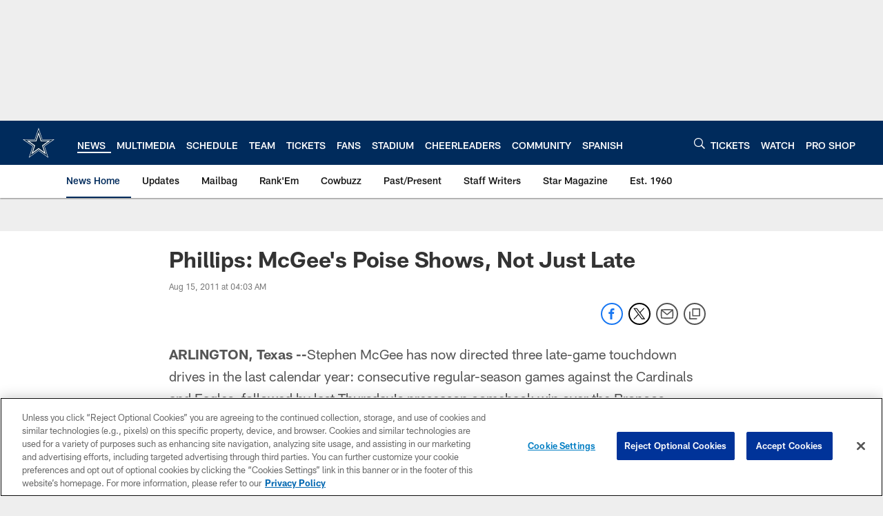

--- FILE ---
content_type: text/html; charset=utf-8
request_url: https://www.google.com/recaptcha/api2/aframe
body_size: 265
content:
<!DOCTYPE HTML><html><head><meta http-equiv="content-type" content="text/html; charset=UTF-8"></head><body><script nonce="tmQBn1qoMWlipDksnlRlqw">/** Anti-fraud and anti-abuse applications only. See google.com/recaptcha */ try{var clients={'sodar':'https://pagead2.googlesyndication.com/pagead/sodar?'};window.addEventListener("message",function(a){try{if(a.source===window.parent){var b=JSON.parse(a.data);var c=clients[b['id']];if(c){var d=document.createElement('img');d.src=c+b['params']+'&rc='+(localStorage.getItem("rc::a")?sessionStorage.getItem("rc::b"):"");window.document.body.appendChild(d);sessionStorage.setItem("rc::e",parseInt(sessionStorage.getItem("rc::e")||0)+1);localStorage.setItem("rc::h",'1768849874036');}}}catch(b){}});window.parent.postMessage("_grecaptcha_ready", "*");}catch(b){}</script></body></html>

--- FILE ---
content_type: text/javascript; charset=utf-8
request_url: https://auth-id.dallascowboys.com/accounts.webSdkBootstrap?apiKey=4_2-xNYXWvdGHB0xOf1kVDeA&pageURL=https%3A%2F%2Fwww.dallascowboys.com%2Fnews%2Fphillips-mcgee-s-poise-shows-not-just-late-324261&sdk=js_latest&sdkBuild=18435&format=json
body_size: 427
content:
{
  "callId": "019bd7ab108e74e894106c22ad35733d",
  "errorCode": 0,
  "apiVersion": 2,
  "statusCode": 200,
  "statusReason": "OK",
  "time": "2026-01-19T19:11:11.036Z",
  "hasGmid": "ver4"
}